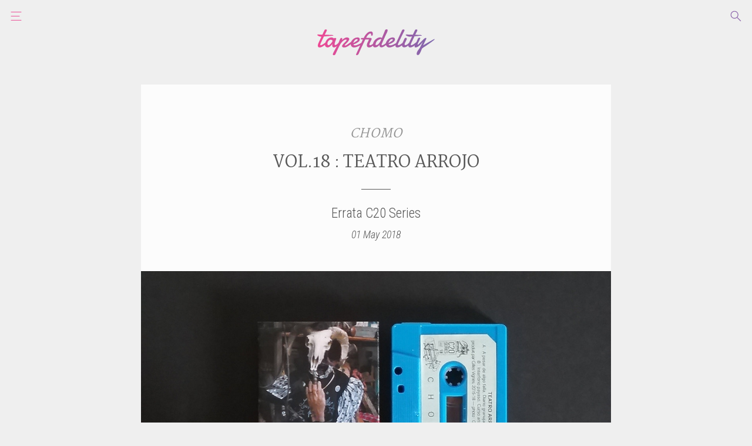

--- FILE ---
content_type: text/html; charset=UTF-8
request_url: https://tapefidelity.com/release/chomo-vol-18-teatro-arrojo
body_size: 3752
content:
<!DOCTYPE html>
<html lang="en">
    <head>

        <meta charset="utf-8">

        <meta http-equiv="X-UA-Compatible" content="IE=edge,chrome=1">
        <meta name="viewport"              content="width=device-width, initial-scale=1">        

        <title>Chomo - Vol​​​.​​​18 : Teatro Arrojo | Tape Fidelity</title>

        <meta name="description"           content="Cassette release of Chomo's Vol​​​.​​​18 : Teatro Arrojo out on 01 May 2018">

        <link rel="manifest" href="https://tapefidelity.com/manifest.json">
        <meta name="mobile-web-app-capable" content="yes">
        <meta name="apple-mobile-web-app-capable" content="yes">
        <meta name="application-name" content="Tape Fidelity">
        <meta name="apple-mobile-web-app-title" content="Tape Fidelity">        

        <meta property="og:site_name"      content="Tape Fidelity">

                <meta property="og:title"          content="Chomo - Vol​​​.​​​18 : Teatro Arrojo">
        
                <meta property="og:description"    content="Cassette release out on 01 May 2018">
        
        <meta property="og:url"            content="https://tapefidelity.com/release/chomo-vol-18-teatro-arrojo">

        <meta property="og:type"           content="website">

                <meta property="og:image"          content="https://tapefidelity.com/pics/artwork/c/chomo-vol-18-teatro-arrojo-2369.jpg">
        <meta property="og:image:width"    content="800">
        <meta property="og:image:height"   content="480">
                <meta property="og:image:type"     content="image/jpeg">

        <meta property="fb:app_id"         content="200623797182780">

        <meta name="twitter:card"          content="summary_large_image">
        <meta name="twitter:creator"       content="@tapefidelity">
        <meta name="twitter:site"          content="@tapefidelity">
                <meta name="twitter:title"         content="Chomo - Vol​​​.​​​18 : Teatro Arrojo">
                        <meta name="twitter:description"   content="Cassette release out on 01 May 2018">
                        <meta name="twitter:image"         content="https://tapefidelity.com/pics/artwork/c/chomo-vol-18-teatro-arrojo-2369.jpg">
                <meta name="twitter:domain"        content="tapefidelity.com">        

        <link rel="icon"                   href="https://tapefidelity.com/img/favicon192.png" type="image/png" sizes="192x192">
        <link rel="apple-touch-icon"       href="https://tapefidelity.com/img/favicon167.png" type="image/png">        

        <link rel="stylesheet"             href="https://tapefidelity.com/css/main.css?v=0.28">

        <link rel="stylesheet"             href="https://tapefidelity.com/css/lightbox.css">

        <link rel="alternate"              href="https://tapefidelity.com/feed" type="application/rss+xml">

        <script type="application/ld+json">
        {
            "@type": "WebSite",
            "url": "https://tapefidelity.com",
            "name":"Tape Fidelity | New & Forthcoming Cassette Releases",
            "potentialAction": {
                "@type": "SearchAction",
                "target": "https://tapefidelity.com/search/{search_term_string}",
                "query-input": "required name=search_term_string"
            },
            "sameAs" : {
                "https://www.facebook.com/tapefidelity",
                "https://twitter.com/tapefidelity",
                "https://www.instagram.com/tapefidelity/"
            },            
            "@context": "http://schema.org"
        }
        </script>        

    </head>
    <body>

         

        <div id="main_nav" class="main-nav">

            <a href="javascript:closeNav()" class="closebtn">&times;</a>

            <div class="content">
                <a href="https://tapefidelity.com/styles">Styles</a>
                <a href="https://tapefidelity.com/labels">Labels</a>

                <ul class="social-buttons">
                    <li><a href="https://www.facebook.com/tapefidelity" rel="nofollow"><svg><use xlink:href="https://tapefidelity.com/img/icons.svg#icon-facebook-w"></use></svg></a></li>
                    <li><a href="https://twitter.com/tapefidelity" rel="nofollow"><svg><use xlink:href="https://tapefidelity.com/img/icons.svg#icon-twitter-w"></use></svg></a></li>
                    <li><a href="https://www.instagram.com/tapefidelity/" rel="nofollow"><svg><use xlink:href="https://tapefidelity.com/img/icons.svg#icon-instagram-w"></use></svg></a></li>
                </ul>                
            </div>

        </div>               

        <header class="main-header">

            <div class="nav-icon menu"><a href="javascript:openNav();"><svg><use xmlns:xlink="http://www.w3.org/1999/xlink" xlink:href="https://tapefidelity.com/img/icons.svg#menu"></use></svg></a></div>

            <a href="/" class="logo">
                <img src="https://tapefidelity.com/img/logo.svg" alt="Tape Fidelity // Cassette releases">
            </a>

            <div class="nav-icon search"><svg><use xmlns:xlink="http://www.w3.org/1999/xlink" xlink:href="https://tapefidelity.com/img/icons.svg#search"></use></svg></div>

        </header>             

        
            <div class="release-wrap">

                        <div class="search-box2">
            <form method="post" action="/search">
                <input type="search" name="s" value="" class="search-field" placeholder="Search for tapes ..." autocomplete="off" minlength="4">
            </form>
        </div>
                <div class="release-inner">

                    
                    <h1 class="title">

                        <span>Chomo</span>

                        Vol​​​.​​​18 : Teatro Arrojo

                    </h1>

                    <div class="divider"></div>

                                            <div class="label"><a href="/label/errata-c20-series">Errata C20 Series</a></div>
                    
                    <div class="release-date" title="Release date">01 May 2018</div>

                    <div class="release-cover">

                        <a href="https://tapefidelity.com/pics/artwork/c/chomo-vol-18-teatro-arrojo-2369-large.jpg" data-lightbox="images"><img src="https://tapefidelity.com/pics/artwork/c/chomo-vol-18-teatro-arrojo-2369.jpg" alt="Chomo - Vol​​​.​​​18 : Teatro Arrojo"></a>

                    </div>

                    

                    

                    <div class="links">
                                                    <a href="http://erratac20series.bandcamp.com/album/vol-18-teatro-arrojo">Bandcamp</a>
                                                         /
                                                                                                        <a href="https://manufactureerrata.bandcamp.com/">manufacture errata</a>
                             /                                                     <a href="https://soundcloud.com/manufacture-errata">soundcloud</a>
                             /                                                     <a href="http://manufacture-errata.weebly.com/editions-musique.html">manufacture-errata.weebly.com</a>
                             /                                                     <a href="https://errataprotocall.bandcamp.com/">errata proto-call</a>
                             /                                                     <a href="https://www.mixcloud.com/Nuevo_Mundo_Radiopictures/">mixcloud.com</a>
                                                                        </div>

                                            <div class="bandcamp-player">
                            <iframe style="border: 0; width: 100%; height: 120px;" src="https://bandcamp.com/EmbeddedPlayer/album=432611072/size=large/bgcol=fcfcfc/linkcol=0687f5/tracklist=false/artwork=small/transparent=true/" seamless><a href="http://erratac20series.bandcamp.com/album/vol-18-teatro-arrojo">Bandcamp</a></iframe>
                        </div>
                    
                    
                                        <div class="tracklist">
                        <span>Tracklist:</span>
                        <ul>
                                                    <li>1. Chomo : Face A 1 : A Pesar De Algo Falla (02:14)</li>
                                                    <li>2. Chomo : Face A 2 : Diario Granuja (02:51)</li>
                                                    <li>3. Chomo : Face A 3 : Orgullo Gandul (02:46)</li>
                                                    <li>4. Chomo : Face A 4 : Ardid Rebote (02:23)</li>
                                                    <li>5. Chomo : Face B 1 : Interfono Payaso (02:21)</li>
                                                    <li>6. Chomo : Face B 2 : Curso Arisco (02:23)</li>
                                                    <li>7. Chomo : Face B 3 : Aunque Algo Falta (05:15)</li>
                                                </ul>
                    </div>
                    
                    
                                        <div class="images">
                                                    <a href="https://tapefidelity.com/pics/artwork/c/chomo-vol-18-teatro-arrojo-2370-large.jpg" data-lightbox="images"><img src="https://tapefidelity.com/pics/artwork/c/chomo-vol-18-teatro-arrojo-2370.jpg" alt="Chomo - Vol​​​.​​​18 : Teatro Arrojo"></a>
                                                    <a href="https://tapefidelity.com/pics/artwork/c/chomo-vol-18-teatro-arrojo-2371-large.jpg" data-lightbox="images"><img src="https://tapefidelity.com/pics/artwork/c/chomo-vol-18-teatro-arrojo-2371.jpg" alt="Chomo - Vol​​​.​​​18 : Teatro Arrojo"></a>
                                                    <a href="https://tapefidelity.com/pics/artwork/c/chomo-vol-18-teatro-arrojo-2372-large.jpg" data-lightbox="images"><img src="https://tapefidelity.com/pics/artwork/c/chomo-vol-18-teatro-arrojo-2372.jpg" alt="Chomo - Vol​​​.​​​18 : Teatro Arrojo"></a>
                                            </div>
                    
                    <div class="share-links">
                        <a href="https://www.facebook.com/dialog/share?app_id=200623797182780&display=popup&href=https://tapefidelity.com/release/chomo-vol-18-teatro-arrojo" class="item-links-button"><svg><use xlink:href="https://tapefidelity.com/img/icons.svg#fbshare"></use></svg><span>Share</span></a>&nbsp;&nbsp;&nbsp;
                        <a href="https://twitter.com/share?text=Chomo - Vol​​​.​​​18 : Teatro Arrojo, released on May 01, 2018&url= https://tapefidelity.com/release/chomo-vol-18-teatro-arrojo&hashtags=tapes, cassette, tapefidelity" class="item-links-button"><svg><use xlink:href="https://tapefidelity.com/img/icons.svg#twshare"></use></svg><span>Tweet</span></a>
                    </div>

                </div>

                <div class="category-subtitle">~ Related Cassettes ~</div>

                <ul class="related-releases">

                    <li>

                        <div class="inner-left">

                            <a href="/release/the-spirit-of-the-beehive-hypnic-jerks">

                                <img src="https://tapefidelity.com/pics/artwork/t/the-spirit-of-the-beehive-hypnic-jerks-1014-tns.jpg" class="release-tn" alt="The Spirit Of The Beehive - Hypnic Jerks">

                            </a>

                            <div class="info-card">

                                <a href="/release/the-spirit-of-the-beehive-hypnic-jerks" class="artist_title">

                                    <div class="artist">The Spirit Of The Beehive</div>

                                    <div class="title">Hypnic Jerks</div>

                                </a>

                                <div class="divider"></div>

                                
                                <div class="release-date" title="Release date">14 September 2018</div>

                                                                    <div class="styles">
                                                                                                                                                                                                                                </div>
                                
                            </div>

                        </div>

                    </li>

                    <li>

                        <div class="inner-right">

                            <a href="/release/isenordal-spectral-embrace">

                                <img src="https://tapefidelity.com/pics/artwork/i/isenordal-spectral-embrace-1909-tns.jpg" class="release-tn" alt="Isenordal - Spectral Embrace">

                            </a>

                            <div class="info-card">

                                <a href="/release/isenordal-spectral-embrace" class="artist_title">

                                    <div class="artist">Isenordal</div>

                                    <div class="title">Spectral Embrace</div>

                                </a>

                                <div class="divider"></div>

                                
                                <div class="release-date" title="Release date">01 June 2018</div>

                                                                    <div class="styles">
                                                                                                                                                                                                                                                                                                                                                                                                                                                                                                                                                                                                                            </div>
                                
                            </div>

                        </div>

                    </li>

                </ul>

                <div class="subscribe2" id="subscribe">

                    <div class="title">~ Newsletter ~</div>

                    <span>Join our mailing list to receive news and updates about new and forthcoming releases on tape.</span>

                    <form action="/newsletter" method="post">
                        <input type="hidden" name="email">
                        <input type="email" class="subscribe-email" name="name" required="" placeholder="Enter your email address"><input type="submit" class="subscribe-submit" value="SUBMIT">
                    </form>

                    
                </div>

            </div>

          

        <footer class="main-footer">

            <ul class="social-buttons">
                <li><a href="https://www.facebook.com/tapefidelity" rel="nofollow"><svg><use xlink:href="https://tapefidelity.com/img/icons.svg#icon-facebook"></use></svg></a></li>
                <li><a href="https://twitter.com/tapefidelity" rel="nofollow"><svg><use xlink:href="https://tapefidelity.com/img/icons.svg#icon-twitter"></use></svg></a></li>
                <li><a href="https://www.instagram.com/tapefidelity/" rel="nofollow"><svg><use xlink:href="https://tapefidelity.com/img/icons.svg#icon-instagram"></use></svg></a></li>
            </ul>                

            <nav class="footer-menu clearfix">
                <ul>
                    <li><a href="https://tapefidelity.com/">Home</a></li>
                    <li><a href="https://tapefidelity.com/styles">Styles</a></li>
                    <li><a href="https://tapefidelity.com/labels">Labels</a></li>
                    <li><a href="https://tapefidelity.com/contact">Contact</a></li>
                    <li><a href="https://tapefidelity.com/privacy-policy">Privacy Policy</a></li>
                </ul>
            </nav>

        </footer>         

        <script type="text/javascript" src="https://tapefidelity.com/js/jquery-3.2.1.min.js"></script> 

        <script type="text/javascript" src="https://tapefidelity.com/js/imagesloaded.pkgd.min.js"></script>

        <script type="text/javascript" src="https://tapefidelity.com/js/masonry.pkgd.min.js"></script> 

        <script type="text/javascript" src="https://tapefidelity.com/js/lightbox.js"></script> 

        <script type="text/javascript" src="https://tapefidelity.com/js/slick.js"></script>

        <script type="text/javascript">

        $(document).ready(function () {

            $(".search").click(function() {
                $(".search-box").slideToggle(300);
                $(".search-box2").slideToggle(300);
                $(".search-field").focus();                
                return false;
            });            
            
            var $grid = $('.release-grid').masonry({
                itemSelector: '.release-grid-item',
                percentPosition: true
            });
            
            $grid.imagesLoaded().progress( function() {
                $grid.masonry('layout');
            });

            lightbox.option({
                'resizeDuration': 200,
                'wrapAround': true
            });                        

        });

        function openNav() {
            document.getElementById("main_nav").style.width = "100%";
        }

        function closeNav() {
            document.getElementById("main_nav").style.width = "0%";
        }             

        </script>

        <!-- Global site tag (gtag.js) - Google Analytics -->
<script async src="https://www.googletagmanager.com/gtag/js?id=UA-55438056-15"></script>
<script>
  window.dataLayer = window.dataLayer || [];
  function gtag(){dataLayer.push(arguments);}
  gtag('js', new Date());

  gtag('config', 'UA-55438056-15');
</script>                      

    <script defer src="https://static.cloudflareinsights.com/beacon.min.js/vcd15cbe7772f49c399c6a5babf22c1241717689176015" integrity="sha512-ZpsOmlRQV6y907TI0dKBHq9Md29nnaEIPlkf84rnaERnq6zvWvPUqr2ft8M1aS28oN72PdrCzSjY4U6VaAw1EQ==" data-cf-beacon='{"version":"2024.11.0","token":"fbfc79a746db44ddbade7085dc78bfce","r":1,"server_timing":{"name":{"cfCacheStatus":true,"cfEdge":true,"cfExtPri":true,"cfL4":true,"cfOrigin":true,"cfSpeedBrain":true},"location_startswith":null}}' crossorigin="anonymous"></script>
</body>

    <script>
     if ('serviceWorker' in navigator) {
        console.log("Will the service worker register?");
        navigator.serviceWorker.register('https://tapefidelity.com/service-worker.js')
          .then(function(reg){
            console.log("Yes, it did.");
         }).catch(function(err) {
            console.log("No it didn't. This happened:", err)
        });
     }
    </script>    
</html>

--- FILE ---
content_type: text/css
request_url: https://tapefidelity.com/css/main.css?v=0.28
body_size: 3614
content:
@import url("https://fonts.googleapis.com/css?family=Lato:300,400,700");
@import url("https://fonts.googleapis.com/css?family=Roboto:300,400,500,700");
@import url("https://fonts.googleapis.com/css?family=Itim");
@import url("https://fonts.googleapis.com/css?family=Crimson+Text:400,400i,600,600i,700");
@import url("https://fonts.googleapis.com/css?family=Roboto+Condensed:300,300i,400,400i");
@import url("https://fonts.googleapis.com/css?family=Martel:300,400,700");
@import url("https://fonts.googleapis.com/css?family=Montserrat");
header.main-header:after, ul.release-grid:after, .logo:after, ul.related-releases:after { content: ""; display: table; clear: both; }

body { margin: 0; padding: 0; line-height: 1.4; text-rendering: optimizeLegibility; }

h1, h2, h3, h4, h5 { margin: 0; font-weight: normal; }

ul, li { margin: 0; padding: 0; }

ul { list-style: none; }

a { text-decoration: none; }

body { font-family: "Lato", sans-serif; font-size: 14px; color: #000000; background: #efefef; }

.grid-wrap { max-width: 420px; margin: 0 auto; padding: 0; }
@media only screen and (min-width: 650px) { .grid-wrap { max-width: 860px; padding: 0 10px; } }
@media only screen and (min-width: 1260px) { .grid-wrap { max-width: 1260px; } }

.release-wrap { max-width: 800px; margin: 0 auto; padding: 0; }
@media only screen and (min-width: 650px) { .release-wrap { padding: 0 10px; } }

header.main-header { padding: 30px 0 18px 0; background: #efefef; margin: 0; }
@media only screen and (min-width: 400px) { header.main-header { padding: 50px 0 38px 0; } }

.category-title, .category-subtitle { color: #949494; font-size: 15px; font-family: 'Crimson Text', serif; font-family: 'Martel', serif; line-height: 28px; letter-spacing: 2px; text-align: center; text-transform: uppercase; margin: 20px 0 30px 0; padding: 0 20px; }
@media only screen and (min-width: 400px) { .category-title, .category-subtitle { margin: 0 0 38px 0; } }
@media only screen and (min-width: 650px) { .category-title, .category-subtitle { font-size: 18px; } }
.category-title span, .category-subtitle span { display: block; color: #8567ac; background: -webkit-linear-gradient(top, #ec4996, #7e68ae); background: linear-gradient(top, #ec4996, #7e68ae); -webkit-background-clip: text; -webkit-text-fill-color: transparent; }

.category-subtitle { margin: 50px 0 50px 0; }

.notification { margin: 0 0 50px 0; text-align: center; color: #585858; font-weight: 400; font-size: 24px; font-family: 'Crimson Text', serif; font-family: 'Martel', serif; text-transform: uppercase; }

ul.release-grid { margin: 0 0 38px 0; }
ul.release-grid li { display: block; }
@media only screen and (min-width: 650px) { ul.release-grid li { width: 50%; float: left; } }
@media only screen and (min-width: 1260px) { ul.release-grid li { width: 33.333%; float: left; } }
ul.release-grid li .inner { padding: 24px; margin: 12px; display: block; background: #fcfcfc; border-bottom: 1px solid #e9e9e9; transition: all .5s ease; }
ul.release-grid li .inner:hover { background: #fdfdfd; }
ul.release-grid li .inner:hover a.artist_title .artist { color: #8567ac; }
ul.release-grid li .inner:hover a.artist_title .title { color: #8567ac; }
ul.release-grid li .inner.style1 { background: #fcfcfc; }
ul.release-grid li .inner img { width: 100%; display: block; margin: 0; transition: all .5s ease; filter: contrast(96%); }
ul.release-grid li .inner img:hover { filter: contrast(100%); }
ul.release-grid li .inner .info-card { margin: 20px 0 0 0; text-align: center; }
ul.release-grid li .inner .info-card .artist { margin: 0 0 5px 0; color: #949494; font-size: 15px; font-style: italic; font-weight: 400; font-family: 'Crimson Text', serif; font-family: 'Martel', serif; text-transform: uppercase; letter-spacing: 1px; transition: all .5s ease; }
ul.release-grid li .inner .info-card .title { color: #585858; font-size: 21px; font-family: 'Crimson Text', serif; font-family: 'Martel', serif; text-transform: uppercase; transition: all .5s ease; }
ul.release-grid li .inner .info-card .divider { background: #585858; width: 50px; height: 1px; margin: 20px auto; }
ul.release-grid li .inner .info-card .release-date { color: #585858; font-size: 13px; font-style: italic; font-weight: 300; font-family: 'Lato', sans-serif; font-family: 'Roboto Condensed', sans-serif; }
ul.release-grid li .inner .info-card .label { margin: 0 0 5px 0; font-size: 15px; font-weight: 300; font-family: 'Lato', sans-serif; font-family: 'Roboto Condensed', sans-serif; }
ul.release-grid li .inner .info-card .label a { color: #585858; }
ul.release-grid li .inner .info-card .label a:hover { color: #8567ac; }
ul.release-grid li .inner .info-card .styles { margin: 10px 0 0 0; }
ul.release-grid li .inner .info-card .styles a { display: inline-block; margin: 10px 5px 0 5px; padding: 0 7px; color: #8d8d8d; font-size: 10px; font-weight: 300; font-family: 'Roboto', sans-serif; line-height: 21px; letter-spacing: 1px; text-transform: lowercase; transition: all .5s ease; border: 1px solid #d1d1d1; border-radius: 12px; }
ul.release-grid li .inner .info-card .styles a:hover { border-color: #a78ccc; color: #8567ac; }
ul.release-grid li .inner .info-card .extra-links { margin: 20px 0 0 0; padding: 20px 0 0 0; border-top: 1px solid #e5e5e5; font-size: 12px; font-weight: 300; font-family: 'Lato', sans-serif; }
ul.release-grid li .inner .info-card .extra-links a { margin: 0 8px; color: #8a8a8a; }
ul.release-grid li .inner .info-card .extra-links a:hover { color: #8567ac; }

footer.main-footer { padding: 25px 0 15px 0; margin: 0 0 0 0; border-top: 1px solid #e5e5e5; }
footer.main-footer p { text-align: center; color: #8a8a8a; font-family: 'Roboto', sans-serif; font-size: 11px; }

nav.footer-menu ul { margin: 0 0 25px 0; padding: 0; text-align: center; list-style: none; list-style-image: none; }
nav.footer-menu ul li { display: inline-block; margin: 0 10px 20px; }
nav.footer-menu ul li a { display: block; color: #8a8a8a; font-family: 'Lato', sans-serif; font-size: 12px; transition: all .5s ease; text-transform: uppercase; }
nav.footer-menu ul li a:hover { color: #8567ac; }

.main-nav { height: 100%; width: 0; position: fixed; z-index: 1; left: 0; top: 0; background-color: #8c64aa; overflow-x: hidden; transition: 0.5s; }
.main-nav .closebtn { position: absolute; top: 0; right: 0; width: 60px; height: 60px; font-size: 50px; text-align: center; line-height: 60px; color: #ffffff; }
.main-nav .closebtn:hover { color: #f1f1f1; }
.main-nav .content { position: relative; top: 25%; width: 100%; text-align: center; }
.main-nav .content a { display: block; padding: 10px 0; color: #ffffff; font-size: 18px; font-family: 'Martel', serif; text-transform: uppercase; letter-spacing: 2px; transition: all .5s ease; }
.main-nav .content a:hover { color: #f1f1f1; }

.release-inner { margin: 12px 0 0 0; padding: 50px 0 50px 0; background: #fcfcfc; text-align: center; }
@media only screen and (min-width: 650px) { .release-inner { margin: 12px 0 50px 0; } }
.release-inner h1.title { max-width: 600px; padding: 0 20px; margin: 0 auto; color: #585858; font-weight: 400; font-size: 28px; font-family: 'Crimson Text', serif; font-family: 'Martel', serif; text-transform: uppercase; }
.release-inner h1.title span { margin: 20px 0 15px 0; display: block; color: #949494; font-size: 21px; font-style: italic; letter-spacing: 1px; }
.release-inner .divider { background: #585858; width: 50px; height: 1px; margin: 25px auto; }
.release-inner .release-date { color: #585858; font-size: 18px; font-style: italic; font-weight: 300; font-family: 'Lato', sans-serif; font-family: 'Roboto Condensed', sans-serif; margin: 0 0 50px 0; }
.release-inner .label { margin: 0 0 7px 0; color: #585858; font-size: 23px; font-weight: 300; font-family: 'Lato', sans-serif; font-family: 'Roboto Condensed', sans-serif; }
.release-inner .label a { color: #585858; transition: all .5s ease; }
.release-inner .label a:hover { color: #8567ac; }
.release-inner .release-cover { margin: 0 0 43px 0; }
.release-inner .release-cover img { width: 100%; }
.release-inner .styles { max-width: 600px; margin: 0 auto 45px auto; padding: 0 20px; }
.release-inner .styles a { display: inline-block; margin: 7px 5px; padding: 0 10px; color: #747474; font-size: 12px; font-weight: 400; font-family: 'Roboto', sans-serif; font-style: italic; line-height: 28px; letter-spacing: 1px; text-transform: lowercase; transition: all .5s ease; border: 1px solid #bababa; border-radius: 14px; }
.release-inner .styles a:hover { border-color: #a78ccc; color: #8567ac; background: #ffffff; }
.release-inner .links { max-width: 600px; margin: 0 auto 40px auto; padding: 0 20px; color: #bbbbbb; }
.release-inner .links a { display: inline-block; margin: 0 10px 10px 10px; color: #747474; font-size: 15px; font-weight: 400; font-family: 'Roboto', sans-serif; text-decoration: underline; text-transform: uppercase; transition: all .5s ease; }
.release-inner .links a:hover { color: #8567ac; }
.release-inner .description { color: #747474; font-size: 14px; font-weight: 400; font-family: 'Roboto', sans-serif; text-align: left; line-height: 1.8; max-width: 600px; margin: 0 auto 43px auto; padding: 0 20px; }
.release-inner .description-centered { text-align: center; }
.release-inner .bandcamp-player { max-width: 600px; margin: 0 auto 50px auto; padding: 0 20px; }
.release-inner .tracklist { max-width: 600px; margin: 0 auto 50px auto; padding: 0 20px; color: #747474; font-size: 12px; font-weight: 400; font-family: 'Roboto', sans-serif; }
.release-inner .tracklist span { color: #747474; font-size: 15px; font-style: italic; font-weight: 400; font-family: 'Lato', sans-serif; font-family: 'Roboto Condensed', sans-serif; margin: 0 0 10px 0; display: block; }
.release-inner .tracklist ul li { margin: 0 0 5px 0; }
.release-inner .youtube { margin: 0 0 20px 0; position: relative; padding-bottom: 56.25%; }
.release-inner .images { margin: 0 0 50px 0; }
.release-inner .images img { width: 100%; display: block; margin: 0 0 20px 0; }

.page-wrap { max-width: 800px; margin: 0 auto; padding: 0; }
@media only screen and (min-width: 650px) { .page-wrap { padding: 0 10px; } }
.page-wrap .page-inner { margin: 12px 0 0 0; padding: 50px 0 50px 0; background: #fcfcfc; text-align: center; }
@media only screen and (min-width: 650px) { .page-wrap .page-inner { margin: 12px 0 50px 0; } }
.page-wrap .page-inner h1.title { max-width: 600px; padding: 0 20px; margin: 0 auto; color: #585858; font-weight: 400; font-size: 28px; font-family: 'Crimson Text', serif; font-family: 'Martel', serif; text-transform: uppercase; }
.page-wrap .page-inner h1.title span { margin: 20px 0 15px 0; display: block; color: #949494; font-size: 21px; font-style: italic; letter-spacing: 1px; }
.page-wrap .page-inner .divider { background: #585858; width: 50px; height: 1px; margin: 25px auto; }
.page-wrap .page-inner .description { color: #747474; font-size: 14px; font-weight: 400; font-family: 'Roboto', sans-serif; text-align: center; line-height: 1.8; max-width: 600px; margin: 0 auto 0 auto; padding: 0 20px; }
.page-wrap .page-inner p { color: #747474; font-size: 14px; font-weight: 400; font-family: 'Roboto', sans-serif; text-align: left; line-height: 1.8; max-width: 600px; margin: 0 auto 20px auto; padding: 0 20px; }
.page-wrap .page-inner p a { color: #747474; }

.logo { display: block; width: 160px; margin: 0 auto; }
@media only screen and (min-width: 400px) { .logo { width: 200px; } }
.logo img { display: block; width: 160px; }
@media only screen and (min-width: 400px) { .logo img { width: 200px; } }

.nav-icon { display: block; width: 45px; height: 45px; position: absolute; top: 24px; cursor: pointer; }
@media only screen and (min-width: 400px) { .nav-icon { top: 0; margin: 5px; } }
.nav-icon svg { width: 45px; height: 45px; }

.menu { left: 20px; }
@media only screen and (min-width: 400px) { .menu { left: 0; } }

.search { right: 20px; }
@media only screen and (min-width: 400px) { .search { right: 0; } }

.search-box { display: none; background: #fcfcfc; border-bottom: 1px solid #e9e9e9; padding: 10px 0; margin: 12px 12px; }
.search-box input { background: #fcfcfc; display: block; margin: 0 auto; border: 0; width: 100%; max-width: 300px; text-align: center; line-height: 40px; font-weight: 300; color: #615b56; font-size: 14px; font-family: 'Martel', serif; text-transform: uppercase; outline: none; letter-spacing: 1px; }

.search-box input::-webkit-input-placeholder { /* Chrome */ color: #c6c6c6; }

.search-box input:-ms-input-placeholder { /* IE 10+ */ color: #c6c6c6; }

.search-box input::-moz-placeholder { /* Firefox 19+ */ color: #c6c6c6; opacity: 1; }

.search-box input:-moz-placeholder { /* Firefox 4 - 18 */ color: #c6c6c6; opacity: 1; }

.search-box2 { display: none; background: #fcfcfc; border-bottom: 1px solid #e9e9e9; padding: 10px 0; margin: 12px 0; }
.search-box2 input { background: #fcfcfc; display: block; margin: 0 auto; border: 0; width: 100%; max-width: 300px; text-align: center; line-height: 40px; font-weight: 300; color: #615b56; font-size: 14px; font-family: 'Martel', serif; text-transform: uppercase; outline: none; letter-spacing: 1px; }

.search-box2 input::-webkit-input-placeholder { /* Chrome */ color: #c6c6c6; }

.search-box2 input:-ms-input-placeholder { /* IE 10+ */ color: #c6c6c6; }

.search-box2 input::-moz-placeholder { /* Firefox 19+ */ color: #c6c6c6; opacity: 1; }

.search-box2 input:-moz-placeholder { /* Firefox 4 - 18 */ color: #c6c6c6; opacity: 1; }

ul.social-buttons { padding: 0 0; margin: 20px 20px 30px 20px; text-align: center; }
ul.social-buttons li { display: inline-block; vertical-align: top; }
ul.social-buttons svg { display: block; width: 36px; height: 36px; margin: 0 8px; }

ul.social-buttons-contact { padding: 0 0; margin: 20px 0; text-align: left; }
ul.social-buttons-contact li { display: inline-block; vertical-align: top; }
ul.social-buttons-contact svg { display: block; width: 30px; height: 30px; margin: 0 10px 0 0; }

.share-links { margin: 0 0 0 0; text-align: center; }

a.item-links-button { cursor: pointer; display: inline-block; background: #ffffff; border-radius: 2px; -moz-transition: all 0.3s ease-out; -webkit-transition: all 0.3s ease-out; transition: all 0.3s ease-out; margin: 0 0 0 0; border: 1px solid #ececec; border-radius: 20px; }
a.item-links-button:hover { border: 1px solid #e4e4e4; }
a.item-links-button span { font-size: 11px; margin: 0 18px; color: inherit; letter-spacing: 1px; color: #7a7a7a; }
a.item-links-button svg { fill: #7a7a7a; width: 20px; height: 20px; display: inline-block; vertical-align: middle; padding: 5px; background: #ededed; border-top-left-radius: 20px; border-bottom-left-radius: 20px; }

ul.pagination { margin: 0 0 50px 0; padding: 0; text-align: center; list-style: none; list-style-image: none; }
ul.pagination li { display: inline-block; margin: 5px 1px; color: #8a8a8a; }
ul.pagination li a { display: block; color: #8a8a8a; font-family: 'Lato', sans-serif; font-family: 'Crimson Text', serif; font-size: 17px; transition: all .5s ease; text-transform: uppercase; padding: 5px 13px; }
ul.pagination li a:hover { color: #8567ac; background-color: #fcfcfc; }
ul.pagination li.active { background-color: #fcfcfc; }
ul.pagination li.disabled { padding: 5px 13px; }

ul.related-releases { margin: 0 0 30px 0; }
@media only screen and (min-width: 450px) { ul.related-releases { display: flex; margin: 0 0 50px 0; } }
ul.related-releases li { background: #fcfcfc; border-bottom: 1px solid #e9e9e9; margin: 0 12px 20px 12px; }
@media only screen and (min-width: 450px) { ul.related-releases li { width: 50%; }
  ul.related-releases li:nth-child(odd) { margin: 0 1% 0 2%; }
  ul.related-releases li:nth-child(even) { margin: 0 2% 0 1%; } }
@media only screen and (min-width: 650px) { ul.related-releases li:nth-child(odd) { margin: 0 2% 0 0; }
  ul.related-releases li:nth-child(even) { margin: 0 0 0 2%; } }
ul.related-releases .inner-left, ul.related-releases .inner-right { display: flex; display: block; padding: 24px; transition: all .5s ease; }
ul.related-releases .inner-left:hover, ul.related-releases .inner-right:hover { background: #fdfdfd; }
ul.related-releases .inner-left:hover a.artist_title .artist, ul.related-releases .inner-right:hover a.artist_title .artist { color: #8567ac; }
ul.related-releases .inner-left:hover a.artist_title .title, ul.related-releases .inner-right:hover a.artist_title .title { color: #8567ac; }
ul.related-releases .inner-left img, ul.related-releases .inner-right img { width: 100%; display: block; margin: 0; transition: all .5s ease; filter: contrast(96%); }
ul.related-releases .inner-left img:hover, ul.related-releases .inner-right img:hover { filter: contrast(100%); }
ul.related-releases .inner-left .info-card, ul.related-releases .inner-right .info-card { margin: 20px 0 0 0; text-align: center; }
ul.related-releases .inner-left .info-card .artist, ul.related-releases .inner-right .info-card .artist { margin: 0 0 5px 0; color: #949494; font-size: 15px; font-style: italic; font-weight: 400; font-family: 'Crimson Text', serif; font-family: 'Martel', serif; text-transform: uppercase; letter-spacing: 1px; transition: all .5s ease; }
ul.related-releases .inner-left .info-card .title, ul.related-releases .inner-right .info-card .title { color: #585858; font-size: 21px; font-family: 'Crimson Text', serif; font-family: 'Martel', serif; text-transform: uppercase; transition: all .5s ease; }
ul.related-releases .inner-left .info-card .divider, ul.related-releases .inner-right .info-card .divider { background: #585858; width: 50px; height: 1px; margin: 20px auto; }
ul.related-releases .inner-left .info-card .release-date, ul.related-releases .inner-right .info-card .release-date { color: #585858; font-size: 13px; font-style: italic; font-weight: 300; font-family: 'Lato', sans-serif; font-family: 'Roboto Condensed', sans-serif; }
ul.related-releases .inner-left .info-card .label, ul.related-releases .inner-right .info-card .label { margin: 0 0 5px 0; font-size: 15px; font-weight: 300; font-family: 'Lato', sans-serif; font-family: 'Roboto Condensed', sans-serif; }
ul.related-releases .inner-left .info-card .label a, ul.related-releases .inner-right .info-card .label a { color: #585858; }
ul.related-releases .inner-left .info-card .label a:hover, ul.related-releases .inner-right .info-card .label a:hover { color: #8567ac; }
ul.related-releases .inner-left .info-card .styles, ul.related-releases .inner-right .info-card .styles { margin: 10px 0 0 0; }
ul.related-releases .inner-left .info-card .styles a, ul.related-releases .inner-right .info-card .styles a { display: inline-block; margin: 10px 5px 0 5px; padding: 0 7px; color: #8d8d8d; font-size: 10px; font-weight: 300; font-family: 'Roboto', sans-serif; line-height: 21px; letter-spacing: 1px; text-transform: lowercase; transition: all .5s ease; border: 1px solid #d1d1d1; border-radius: 12px; }
ul.related-releases .inner-left .info-card .styles a:hover, ul.related-releases .inner-right .info-card .styles a:hover { border-color: #a78ccc; color: #8567ac; }

.subscribe { text-align: center; }
.subscribe .title { margin: 0 0 12px 0; color: #585858; font-size: 18px; font-family: 'Martel', serif; letter-spacing: 1px; text-transform: uppercase; }
.subscribe span { display: block; margin: 0 0 20px 0; color: #747474; font-size: 13px; font-weight: 400; font-family: 'Roboto', sans-serif; line-height: 1.5; }
.subscribe form { margin: 15px auto 0 auto; max-width: 500px; }
.subscribe form input { margin: 0; padding: 0; display: inline-block; outline: none; }
.subscribe .subscribe-success { text-align: center; color: #3db048; font-family: 'Roboto', sans-serif; font-size: 11px; font-style: italic; line-height: 1.7; margin: 20px 0 0 0; }

.subscribe2 { text-align: center; margin: 0 0 50px 0; padding: 0 20px; }
.subscribe2 .title { color: #949494; font-size: 15px; font-family: 'Martel', serif; letter-spacing: 2px; text-align: center; text-transform: uppercase; margin: 0 0 15px 0; }
@media only screen and (min-width: 650px) { .subscribe2 .title { font-size: 18px; } }
.subscribe2 span { display: block; margin: 0 0 20px 0; color: #747474; font-size: 13px; font-weight: 400; font-family: 'Roboto', sans-serif; line-height: 1.5; }
.subscribe2 form { margin: 15px auto 0 auto; max-width: 500px; }
.subscribe2 form input { margin: 0; padding: 0; display: inline-block; outline: none; }
.subscribe2 .subscribe-success { text-align: center; color: #3db048; font-family: 'Roboto', sans-serif; font-size: 11px; font-style: italic; line-height: 1.7; margin: 20px 0 0 0; }

.subscribe-email { width: 75%; height: 35px; color: #212121; border: 1px solid #eeeeee; border-right: 0; text-align: left; text-indent: 10px; font-family: 'Roboto', sans-serif; font-weight: 400; font-size: 11px; }

.subscribe-submit { width: 24%; height: 37px; background: #8d64aa; border: 0; border-left: 0; color: #ffffff; cursor: pointer; font-family: 'Roboto', sans-serif; font-weight: 300; font-size: 11px; text-align: center; letter-spacing: 1px; text-transform: uppercase; -moz-transition: all 0.3s ease-out; -webkit-transition: all 0.3s ease-out; transition: all 0.3s ease-out; }

.subscribe-submit:hover { background: #ed4a94; }

.browse-list { max-width: 600px; margin: 50px auto 0 auto; padding: 0 20px; -webkit-column-count: 2; -moz-column-count: 2; column-count: 2; line-height: 1.4; text-align: left; }
@media only screen and (min-width: 400px) { .browse-list { padding: 0 50px; } }
@media only screen and (min-width: 650px) { .browse-list { padding: 0 50px; -webkit-column-count: 3; -moz-column-count: 3; column-count: 3; } }
.browse-list span { display: block; margin: 0 0 6px 0; font-size: 18px; color: #585858; text-transform: uppercase; }
.browse-list ul { margin: 0; padding: 0; list-style: none; }
.browse-list ul li { margin: 0 0 5px; padding: 0; }
.browse-list ul li:last-child { margin-bottom: 20px; }
.browse-list ul li a { color: #747474; }
.browse-list ul li a:hover { color: #8567ac; }

.slider { width: 100%; max-width: 1236px; margin: 12px auto 60px auto; background: #fcfcfc; }
.slider img { width: 100%; }

.ad-release-page { margin: 0 12px 50px 12px; }
@media only screen and (min-width: 500px) { .ad-release-page { display: none; } }

nav.admin-menu { border-bottom: 1px solid #e5e5e5; background-color: #fcfcfc; padding: 0 50px; }
nav.admin-menu ul li { display: inline-block; margin: 0 10px; line-height: 50px; }
nav.admin-menu ul li a { display: block; color: #8a8a8a; font-family: 'Lato', sans-serif; font-size: 12px; transition: all .5s ease; }

.admin-title { color: #949494; font-size: 15px; font-family: 'Crimson Text', serif; font-family: 'Martel', serif; line-height: 28px; letter-spacing: 2px; text-align: center; text-transform: uppercase; margin: 0 0 38px 0; padding: 0 20px; }
@media only screen and (min-width: 650px) { .admin-title { font-size: 18px; } }
.admin-title span { display: block; color: #8567ac; background: -webkit-linear-gradient(top, #ec4996, #7e68ae); background: linear-gradient(top, #ec4996, #7e68ae); -webkit-background-clip: text; -webkit-text-fill-color: transparent; }

.admin-wrap { max-width: 800px; margin: 0 auto; padding: 0; }
@media only screen and (min-width: 650px) { .admin-wrap { padding: 0 10px; } }
.admin-wrap .admin-inner { margin: 0 0 50px 0; padding: 50px 50px 30px 50px; background: #fcfcfc; color: #747474; font-size: 12px; font-weight: 400; font-family: 'Roboto', sans-serif; }
.admin-wrap .admin-inner a { color: #747474; }
.admin-wrap .admin-inner .alert { padding: 8px 10px; margin: 0 0 20px 0; }
.admin-wrap .admin-inner .alert-info { color: #3c763d; background-color: #dff0d8; }
.admin-wrap .admin-inner .alert-danger { color: #a94442; background-color: #f2dede; }
.admin-wrap .admin-inner .subtitle { margin: 20px 0 10px 0; font-size: 18px; font-style: italic; }
.admin-wrap .admin-inner .subtitle1 { margin: 0 0 20px 0; font-size: 18px; font-style: italic; }
.admin-wrap .admin-inner .subtitle1 a { color: #222222; }
.admin-wrap .admin-inner .textbox { width: 96%; width: calc(100% - 22px); margin: 0 0 20px 0; padding: 15px; border: 1px solid #f7f7f7; border-radius: 3px; background: #ffffff; color: #747474; font-size: 13px; font-weight: 400; font-family: 'Roboto', sans-serif; }
.admin-wrap .admin-inner .textbox span { display: block; font-weight: 500; }
.admin-wrap .admin-inner ul.images { margin: 0 0 20px 0; }
.admin-wrap .admin-inner ul.images li { width: 180px; display: inline-block; margin: 0 5px 20px 0; text-align: center; }
.admin-wrap .admin-inner ul.images li img { width: 100%; }
.admin-wrap .admin-inner hr { border: 0; height: 1px; background: #d6d6d6; margin: 30px 0 50px 0; }

.cms-form { font-size: 15px; margin: 0 0 0 0; padding: 0; }

.cms-form img { margin: 0 0 5px 0; border: 1px solid #e8e8e8; width: 100%; max-width: 250px; }

.cms-form .editpics { width: 150px; display: inline-block; margin: 0 0 20px 0; text-align: center; }

.cms-form .editpics img { width: 100%; margin-bottom: 8px; }

.cms-form .editpics a { color: #212121; }

.cms-form label { display: block; margin: 0 0 3px 0; padding: 0; font-size: 13px; }

.cms-form input[type=text], .cms-form input[type=date], .cms-form input[type=datetime], .cms-form input[type=file], .cms-form input[type=time], .cms-form input[type=url], .cms-form input[type=email], .cms-form input[type=password], .cms-form textarea, .cms-form select { width: 96%; width: calc(100% - 22px); margin: 0 0 20px 0; padding: 8px 10px; border: 1px solid #d3dbe2; border-radius: 3px; outline: none; background: #fff; color: #222222; font-size: 13px; font-weight: 400; font-family: 'Roboto', sans-serif; }

.cms-form textarea { height: 120px; }

.cms-form select { width: 100%; }

.cms-form input[type=submit] { margin: 0 0 20px 0; padding: 10px 15px; color: #fff; border: none; border-radius: 3px; background: #479ccf; transition: background .3s ease-in-out; cursor: pointer; }

.cms-form input[type=submit]:hover { background: #4293c2; }

.log-table { font-size: 11px; display: none; width: 100%; margin: 0px 0 100px 0; border-collapse: collapse; }
.log-table th { padding: 0 0 10px 0; text-align: left; vertical-align: bottom; }
.log-table td { padding: 2px 0; display: block; }
@media only screen and (min-width: 700px) { .log-table td { border-bottom: 1px solid #e5e5e5; display: table-cell; padding: 5px 0; } }
.log-table td a { color: #d7573c; text-decoration: none; }
.log-table tr { border-bottom: 1px solid #e5e5e5; }

/*# sourceMappingURL=main.css.map */


--- FILE ---
content_type: image/svg+xml
request_url: https://tapefidelity.com/img/logo.svg
body_size: 8645
content:
<?xml version="1.0" encoding="utf-8"?>
<!-- Generator: Adobe Illustrator 16.0.0, SVG Export Plug-In . SVG Version: 6.00 Build 0)  -->
<!DOCTYPE svg PUBLIC "-//W3C//DTD SVG 1.1//EN" "http://www.w3.org/Graphics/SVG/1.1/DTD/svg11.dtd">
<svg version="1.1" id="Layer_1" xmlns="http://www.w3.org/2000/svg" xmlns:xlink="http://www.w3.org/1999/xlink" x="0px" y="0px"
	 width="350px" height="76.911px" viewBox="0 0 350 76.911" enable-background="new 0 0 350 76.911" xml:space="preserve">
<linearGradient id="SVGID_1_" gradientUnits="userSpaceOnUse" x1="0" y1="38.4556" x2="349.9995" y2="38.4556">
	<stop  offset="0" style="stop-color:#EE4994"/>
	<stop  offset="1" style="stop-color:#7D68AE"/>
</linearGradient>
<path fill="url(#SVGID_1_)" d="M307.068,68.828c0.318-0.694,0.727-1.601,1.221-2.722c0.488-1.107,1.023-2.377,1.639-3.881
	c0.58-1.413,1.176-2.92,1.822-4.604l0.061-0.09c0.82-0.769,1.602-1.453,2.316-2.035c0.705-0.572,1.438-1.122,2.18-1.633
	c0.732-0.508,1.527-1.01,2.359-1.493c1.486-0.863,30.404-20.196,31.316-22.781c0.037-0.109,0.01-0.17-0.02-0.209
	c-0.17-0.241-0.9-0.364-1.471-0.239c-0.049,0.01-0.525,0.119-1.861,0.668c-1.096,0.447-26.102,14.727-30.404,17.362l-0.691,0.422
	l9.328-19.444c0.115-0.28,0.176-0.599,0.176-0.938c0-0.41-0.109-0.808-0.326-1.183c-0.199-0.338-0.523-0.502-0.998-0.502
	c-0.311,0-0.619,0.013-0.922,0.039c-0.281,0.024-0.604,0.106-0.953,0.244c-0.361,0.143-0.803,0.366-1.311,0.664
	c-0.512,0.304-1.143,0.749-1.877,1.326l-16.531,16.252c-0.406,0.382-0.848,0.729-1.318,1.032c-0.498,0.323-0.908,0.479-1.252,0.479
	c-0.217,0-0.721-0.082-0.721-0.84c0-0.496,0.193-1.132,0.584-1.947l7.336-15.269c0.09-0.203,0.135-0.453,0.135-0.738
	c0-0.562-0.246-1.001-0.754-1.344c-1.055-0.71-2.693-0.771-4.342,0.131c-0.809,0.443-1.479,1.171-1.986,2.163
	c-0.799,2.01-1.486,3.683-2.098,5.095c-0.625,1.452-1.205,2.749-1.727,3.855c-0.225,0.479-0.439,0.926-0.648,1.362l-0.063,0.081
	c-0.379,0.312-0.771,0.63-1.188,0.965c-0.936,0.752-1.943,1.523-2.994,2.291c-1.045,0.764-2.107,1.507-3.152,2.21
	c-1.059,0.709-2.088,1.347-3.063,1.894c-0.979,0.55-1.906,0.999-2.756,1.336c-1.646,0.656-2.877,0.702-3.311,0.051
	c-0.188-0.279-0.281-0.646-0.281-1.095c0-0.66,0.146-1.421,0.434-2.261c0.281-0.819,0.574-1.55,0.873-2.169
	c0.666-1.441,1.461-3.146,2.383-5.109c0.924-1.964,1.912-4.041,2.969-6.233c1.053-2.189,2.135-4.441,3.244-6.753
	c0.33-0.685,0.654-1.354,0.977-2.022l0.262-0.538l3.988-0.346c5.336-0.469,10.807-0.939,16.402-1.415
	c0.369-0.003,0.723-0.054,1.066-0.154c0.367-0.106,0.582-0.246,0.574-0.374c-0.014-0.175-0.217-0.395-0.574-0.617
	c-0.473-0.294-1.188-0.557-2.121-0.78c-0.941-0.225-2.107-0.365-3.467-0.418c-4.488-0.124-8.908-0.256-13.293-0.391l-0.371-0.011
	l0.164-0.334c0.92-1.858,1.791-3.599,2.605-5.207c0.98-1.927,1.762-3.435,2.389-4.613c0.346-0.613,0.631-1.185,0.85-1.703
	c0.215-0.503,0.322-0.983,0.322-1.431c0-0.938-0.297-1.593-0.916-2.005c-1.285-0.855-2.941-0.836-4.484-0.026
	c-0.764,0.399-1.381,1.104-1.836,2.091l-6.113,13.009l-0.156-0.005c-6.035-0.195-12.172-0.386-18.436-0.575
	c-0.648,0.013-1.213,0.085-1.666,0.216c-0.51,0.148-0.82,0.347-0.93,0.589c-0.078,0.173-0.057,0.382,0.066,0.641
	c0.334,0.696,1.107,1.423,2.293,2.16c0.662,0.413,1.434,0.81,2.289,1.178c0.861,0.371,1.789,0.688,2.76,0.946
	c0.975,0.259,2.004,0.455,3.055,0.583c1.057,0.128,2.109,0.149,3.123,0.061l5.086-0.436l-6.16,13.135
	c-0.738,1.578-1.518,3.281-2.531,5.525l-0.049,0.071c-0.471,0.47-0.963,0.95-1.492,1.45c-0.719,0.678-1.484,1.349-2.277,1.995
	c-0.797,0.652-1.629,1.244-2.471,1.761c-0.832,0.512-1.672,0.935-2.502,1.262c-0.838,0.33-1.658,0.498-2.432,0.498
	c-0.711,0-1.273-0.127-1.67-0.378c-0.432-0.272-0.652-0.819-0.652-1.624c0-0.69,0.133-1.455,0.391-2.276
	c0.254-0.798,0.566-1.628,0.932-2.468c0.359-0.83,0.746-1.65,1.146-2.438c0.402-0.785,0.76-1.513,1.08-2.179
	c0.266-0.56,0.494-1.04,0.68-1.439c0.188-0.401,0.385-0.81,0.584-1.226c0.199-0.414,0.422-0.863,0.662-1.346s0.551-1.072,0.924-1.77
	c0.123-0.221,0.203-0.438,0.236-0.646c0.041-0.238,0.072-0.475,0.1-0.71c-0.002-0.926-0.336-1.687-1.023-2.3
	c-0.688-0.61-1.518-0.92-2.467-0.92c-0.57,0-1.141,0.15-1.689,0.451c-0.547,0.299-1.041,0.808-1.471,1.517l-1.355,2.785
	c-0.375,0.749-0.725,1.481-1.059,2.201c-0.342,0.737-0.568,1.257-0.693,1.588c-0.381,0.946-0.842,1.944-1.373,2.97
	c-0.527,1.011-1.037,2.084-1.518,3.191c-0.025,0.058-0.049,0.118-0.07,0.178l-0.086,0.213l-0.051,0.039
	c-0.418,0.315-0.838,0.632-1.27,0.949c-1.047,0.763-2.109,1.506-3.154,2.209c-1.059,0.709-2.088,1.347-3.063,1.894
	c-0.979,0.55-1.906,0.999-2.756,1.336c-1.646,0.656-2.875,0.702-3.311,0.051c-0.186-0.279-0.281-0.646-0.281-1.095
	c0-0.66,0.146-1.421,0.434-2.261c0.283-0.819,0.576-1.55,0.873-2.169c0.666-1.441,1.461-3.146,2.383-5.109
	c0.924-1.964,1.912-4.041,2.969-6.233c1.053-2.189,2.135-4.441,3.246-6.753c1.102-2.299,2.195-4.544,3.246-6.675
	c1.055-2.137,2.043-4.115,2.965-5.933c0.98-1.927,1.762-3.435,2.389-4.613c0.346-0.613,0.633-1.185,0.85-1.703
	c0.215-0.503,0.324-0.983,0.324-1.431c0-0.938-0.299-1.593-0.916-2.005c-1.287-0.855-2.941-0.836-4.486-0.026
	c-0.764,0.399-1.381,1.104-1.834,2.091l-14.791,31.501c-0.926,1.984-1.885,4.072-2.844,6.208c-0.018,0.036-0.031,0.072-0.045,0.108
	l-0.076,0.182l-0.068,0.039c-0.58,0.341-1.246,0.722-2.004,1.144c-1.049,0.584-2.246,1.213-3.557,1.869
	c-1.303,0.65-2.662,1.267-4.045,1.831c-1.379,0.562-2.793,1.03-4.201,1.393c-1.414,0.363-2.762,0.548-4.004,0.548
	c-1.191,0-2.164-0.234-2.895-0.697c-0.752-0.477-1.205-1.145-1.35-1.985l-0.033-0.195l0.186-0.069
	c3.607-1.326,6.65-2.662,9.047-3.973c2.393-1.309,4.324-2.607,5.746-3.856c1.412-1.244,2.418-2.479,2.988-3.672
	c0.57-1.188,0.857-2.34,0.857-3.423c0-1.822-0.529-3.261-1.568-4.276c-1.047-1.02-2.662-1.536-4.805-1.536
	c-2.074,0-4.051,0.306-5.877,0.91c-1.828,0.605-3.527,1.418-5.053,2.417c-1.525,1-2.922,2.168-4.145,3.47
	c-1.225,1.305-2.273,2.661-3.115,4.03c-0.842,1.367-1.494,2.746-1.941,4.098c-0.203,0.613-0.363,1.229-0.477,1.829l-0.016,0.082
	l-0.369,0.321c-0.301,0.263-0.604,0.525-0.92,0.784c-1.441,1.177-2.969,2.274-4.531,3.263c-1.574,0.997-3.152,1.733-4.688,2.191
	c-0.104,0.055-0.297,0.091-0.549,0.091c-0.625,0-1.102-0.319-1.381-0.921c-0.254-0.55-0.383-1.09-0.383-1.604l0.027-0.108
	c0.004-0.005,0.014-0.031,0.014-0.091c0-0.12,0.021-0.221,0.066-0.308c0.973-2.396,2.133-5.149,3.439-8.164
	c1.285-2.965,2.676-6.095,4.131-9.301c1.428-3.151,2.898-6.341,4.369-9.479c1.457-3.113,2.873-6.047,4.209-8.723
	c0.152-0.405,0.332-0.868,0.535-1.365c0.195-0.483,0.381-0.984,0.555-1.49c0.172-0.502,0.324-1.021,0.455-1.543
	c0.129-0.515,0.195-1.021,0.195-1.506c0-1.164-0.303-1.953-0.896-2.345C208.154,0.21,207.349,0,206.386,0
	c-0.709,0-1.348,0.134-1.902,0.397c-0.555,0.266-1.051,0.626-1.471,1.07c-0.424,0.449-0.795,0.982-1.104,1.588
	c-0.313,0.613-0.563,1.253-0.744,1.9c-0.086,0.259-0.297,0.807-0.648,1.686l-1.242,3.106c-0.482,1.203-1.012,2.487-1.586,3.853
	c-0.574,1.361-1.107,2.637-1.604,3.826c-0.494,1.188-0.928,2.225-1.301,3.105c-0.369,0.869-0.596,1.43-0.676,1.666
	c-0.084,0.228-0.23,0.567-0.449,1.046c-0.215,0.465-0.453,1.018-0.719,1.655c-0.111,0.226-0.219,0.45-0.322,0.687l-0.141,0.318
	l-0.246-0.246c-0.436-0.434-0.914-0.783-1.422-1.037c-1.963-0.91-4.74-1.061-8.074,0.014c-1.553,0.5-3.134,1.227-4.701,2.162
	c-1.568,0.936-3.105,2.086-4.568,3.418c-1.465,1.331-2.779,2.854-3.911,4.525c-1.132,1.671-2.053,3.525-2.737,5.515
	c-0.252,0.731-0.464,1.539-0.646,2.464l-0.017,0.08l-0.063,0.055c-0.335,0.292-0.678,0.583-1.031,0.873
	c-0.803,0.654-1.634,1.248-2.472,1.761c-0.833,0.512-1.675,0.937-2.501,1.261c-0.84,0.33-1.658,0.498-2.434,0.498
	c-0.721,0-1.267-0.123-1.67-0.378c-0.433-0.271-0.652-0.818-0.652-1.623c0-0.69,0.133-1.456,0.393-2.277
	c0.252-0.801,0.566-1.631,0.931-2.467c0.36-0.83,0.747-1.649,1.147-2.438c0.4-0.785,0.76-1.513,1.08-2.179
	c0.266-0.56,0.492-1.04,0.68-1.44c0.188-0.401,0.383-0.81,0.582-1.226c0.201-0.414,0.422-0.863,0.663-1.345
	c0.241-0.483,0.55-1.073,0.925-1.771c0.121-0.219,0.201-0.437,0.235-0.647c0.04-0.235,0.071-0.472,0.099-0.708
	c-0.002-0.926-0.336-1.688-1.023-2.3c-0.688-0.611-1.517-0.921-2.467-0.921c-0.176,0-0.364,0.019-0.591,0.062l-0.197-0.009
	c-0.056-0.006-0.111-0.012-0.172-0.014c-0.72-0.026-1.499-0.039-2.315-0.039h-9.696l0.138-0.331c0.67-1.607,1.54-3.206,2.588-4.751
	c1.046-1.542,2.152-2.934,3.29-4.137c1.144-1.211,2.29-2.194,3.409-2.922c2.143-1.396,3.896-1.46,4.88-0.317
	c0.457,0.532,0.679,1.368,0.679,2.561c0,0.306-0.021,0.613-0.063,0.914c-0.037,0.284-0.058,0.598-0.058,0.93
	c0,0.445,0.183,0.764,0.56,0.975c0.414,0.231,0.875,0.35,1.365,0.35c0.196,0,0.436-0.032,0.709-0.095
	c0.27-0.062,0.545-0.168,0.821-0.316c0.271-0.147,0.521-0.342,0.741-0.577c0.212-0.223,0.35-0.494,0.421-0.826
	c0.316-1.37,0.476-2.633,0.476-3.758c0-1.168-0.156-2.198-0.467-3.066c-0.309-0.861-0.718-1.583-1.216-2.146
	c-0.494-0.558-1.073-0.981-1.72-1.262c-0.649-0.278-1.34-0.421-2.049-0.421c-1.57,0-3.238,0.279-4.957,0.831
	c-1.715,0.549-3.503,1.547-5.315,2.966c-1.821,1.425-3.702,3.394-5.589,5.849c-1.893,2.46-3.805,5.63-5.686,9.418l-0.066,0.133
	h-4.877c-1.215,0-2.146,0.281-2.766,0.84c-0.611,0.551-0.922,1.119-0.922,1.687c0,0.546,0.234,1.011,0.717,1.421
	c0.486,0.414,1.446,0.624,2.852,0.624h2.496l-4.615,10.023l-0.066,0.038c-0.212,0.121-0.455,0.264-0.747,0.44
	c-0.718,0.433-1.609,0.946-2.652,1.526c-1.053,0.587-2.249,1.216-3.556,1.869c-1.303,0.651-2.663,1.268-4.045,1.831
	c-1.379,0.562-2.791,1.03-4.197,1.393c-1.417,0.363-2.766,0.548-4.008,0.548c-1.189,0-2.162-0.234-2.893-0.697
	c-0.751-0.476-1.205-1.144-1.35-1.985l-0.034-0.195l0.187-0.069c3.604-1.324,6.647-2.662,9.045-3.973
	c2.393-1.309,4.326-2.606,5.748-3.856c1.41-1.241,2.416-2.476,2.988-3.672c0.568-1.19,0.857-2.343,0.857-3.423
	c0-1.82-0.528-3.26-1.571-4.276c-1.044-1.02-2.66-1.536-4.802-1.536c-2.074,0-4.051,0.306-5.876,0.91
	c-1.829,0.605-3.529,1.418-5.054,2.417c-1.529,1.002-2.923,2.17-4.145,3.47c-1.225,1.306-2.274,2.661-3.117,4.03
	c-0.429,0.697-0.815,1.412-1.149,2.124l-0.073,0.09c-2.059,1.535-3.865,2.87-5.373,3.965c-2.432,1.768-4.471,3.199-6.06,4.255
	c-1.589,1.056-2.846,1.81-3.735,2.239c-0.922,0.447-1.612,0.665-2.107,0.665c-0.625,0-1.068-0.115-1.355-0.356
	c-0.296-0.246-0.447-0.57-0.447-0.964c0.024-0.232,0.173-0.593,1.132-1.553c0.681-0.681,1.524-1.509,2.526-2.486
	c0.998-0.97,2.082-2.062,3.221-3.24c1.14-1.181,2.214-2.408,3.19-3.649c0.975-1.238,1.796-2.487,2.44-3.71
	c0.634-1.202,0.955-2.345,0.955-3.396c0-0.774-0.202-1.465-0.6-2.05c-0.407-0.597-0.942-1.099-1.59-1.493
	c-0.657-0.398-1.417-0.707-2.258-0.914c-2.081-0.513-4.223-0.394-6.335,0.354c-1.267,0.449-2.52,1.036-3.726,1.744
	c-1.214,0.712-2.405,1.522-3.541,2.407c-1.142,0.89-2.215,1.795-3.191,2.691l-0.955,0.879l0.58-1.16
	c0.071-0.144,0.153-0.385,0.244-0.719c0.092-0.341,0.178-0.705,0.257-1.087c0.08-0.383,0.145-0.746,0.198-1.091
	c0.051-0.335,0.078-0.579,0.078-0.725c0-0.735-0.209-1.272-0.639-1.642c-0.434-0.375-1.164-0.563-2.168-0.563
	c-0.632,0-1.211,0.283-1.771,0.867c-0.584,0.612-1.119,1.344-1.587,2.177c-0.475,0.846-0.903,1.714-1.271,2.581
	c-0.375,0.883-0.669,1.565-0.883,2.048c-0.741,2.224-1.696,4.611-2.829,7.077l-0.052,0.073c-0.759,0.724-1.482,1.394-2.147,1.986
	c-0.649,0.568-1.319,1.13-1.993,1.672c-0.686,0.552-1.359,1.048-2.001,1.476c-0.647,0.431-1.258,0.781-1.815,1.039
	c-1.552,0.719-2.605,0.453-3.098-0.508c-0.283-0.553-0.427-1.257-0.427-2.093c0-0.629,0.096-1.395,0.286-2.274
	c0.188-0.874,0.433-1.818,0.726-2.804s0.625-2.007,0.985-3.036c0.361-1.029,0.715-2.019,1.063-2.969
	c0.346-0.947,0.661-1.81,0.941-2.583c0.275-0.76,0.482-1.401,0.615-1.904c0.014-0.057,0.032-0.174,0.032-0.38
	c0-0.601-0.288-1.145-0.88-1.664c-0.593-0.519-1.376-0.781-2.328-0.781c-0.292,0-0.651,0.069-1.067,0.207
	c-0.43,0.145-0.847,0.31-1.237,0.49c-0.484,0.217-0.951,0.444-1.392,0.677l-0.151,0.08l-0.125-0.117
	c-0.522-0.495-1.13-0.956-1.805-1.372c-0.589-0.334-1.331-0.651-2.194-0.938c-0.854-0.285-1.866-0.429-3.01-0.429
	c-2.227,0-4.272,0.391-6.078,1.162c-1.812,0.775-3.449,1.8-4.866,3.046c-1.42,1.249-2.667,2.683-3.705,4.26
	c-1.042,1.581-1.911,3.206-2.583,4.829c-0.218,0.527-0.426,1.076-0.652,1.728l-0.023,0.065l-0.054,0.043
	c-0.936,0.746-1.841,1.436-2.767,2.113c-1.043,0.761-2.104,1.506-3.154,2.209c-1.054,0.707-2.083,1.345-3.062,1.894
	c-0.98,0.55-1.907,0.999-2.754,1.336c-1.652,0.656-2.88,0.701-3.313,0.051c-0.186-0.279-0.28-0.647-0.28-1.095
	c0-0.664,0.146-1.426,0.434-2.262c0.283-0.82,0.576-1.551,0.872-2.168c0.667-1.441,1.462-3.146,2.384-5.109
	c0.922-1.964,1.911-4.041,2.967-6.233c1.055-2.189,2.137-4.441,3.246-6.752l0.976-2.021l0.135-0.011
	c3.415-0.293,6.797-0.586,10.112-0.875c5.338-0.469,10.808-0.939,16.404-1.415c0.37-0.003,0.721-0.054,1.065-0.154
	c0.367-0.106,0.582-0.246,0.572-0.374c-0.011-0.175-0.215-0.395-0.574-0.617c-0.472-0.294-1.185-0.557-2.12-0.78
	c-0.941-0.225-2.108-0.365-3.468-0.418c-6.556-0.182-13.017-0.374-19.2-0.575l-0.371-0.011l0.165-0.333
	c0.887-1.789,1.728-3.469,2.516-5.023c0.913-1.798,1.715-3.35,2.387-4.613c0.346-0.612,0.632-1.185,0.853-1.704
	c0.213-0.502,0.321-0.983,0.321-1.43c0-0.938-0.299-1.594-0.916-2.005c-1.286-0.855-2.941-0.836-4.485-0.027
	c-0.764,0.4-1.382,1.105-1.838,2.093l-6.022,12.819l-0.157-0.004c-4.13-0.131-8.293-0.26-12.527-0.388
	c-0.649,0.013-1.213,0.085-1.667,0.216c-0.508,0.148-0.821,0.347-0.93,0.589c-0.078,0.173-0.055,0.382,0.067,0.641
	c0.335,0.696,1.106,1.423,2.293,2.16c0.663,0.413,1.433,0.81,2.29,1.178c0.86,0.371,1.788,0.688,2.758,0.946
	c0.977,0.259,2.005,0.455,3.055,0.583c0.529,0.063,1.072,0.101,1.613,0.11l0.369,0.006l-3.286,6.993
	c-0.801,1.71-1.683,3.593-2.644,5.65c-0.963,2.06-1.92,4.147-2.844,6.208c-0.528,1.135-0.988,2.396-1.371,3.754
	c-0.379,1.349-0.572,2.682-0.572,3.962c0,0.752,0.092,1.472,0.272,2.143c0.176,0.656,0.476,1.231,0.891,1.709
	c0.414,0.476,0.976,0.859,1.672,1.137c0.703,0.282,1.596,0.424,2.656,0.424c1.566,0,3.204-0.318,4.865-0.946
	c1.675-0.633,3.386-1.496,5.087-2.563c1.705-1.071,3.443-2.326,5.166-3.731l0.582-0.479l0.024,0.471
	c0.062,1.216,0.326,2.253,0.786,3.085c0.542,0.981,1.222,1.793,2.021,2.41c0.801,0.621,1.659,1.073,2.549,1.344
	c0.896,0.272,1.688,0.41,2.354,0.41c1.32,0,2.64-0.309,3.926-0.918c1.298-0.615,2.563-1.415,3.76-2.375
	c1.198-0.962,2.334-2.044,3.377-3.219c1.044-1.176,1.991-2.337,2.812-3.45l1.064-1.442l-0.649,1.672
	c-0.179,0.461-0.309,0.962-0.387,1.49c-0.079,0.534-0.118,1.082-0.118,1.629c0,0.832,0.105,1.654,0.313,2.443
	c0.206,0.784,0.525,1.495,0.948,2.11c0.419,0.61,0.954,1.111,1.589,1.492c1.335,0.803,3.366,0.748,5.516-0.154
	c1.157-0.487,2.352-1.121,3.551-1.886c0.467-0.297,0.927-0.619,1.386-0.942l0.82-0.578l-0.472,0.886
	c-1.13,2.121-2.144,3.986-3.101,5.701c-0.916,1.644-2.544,4.724-3.981,7.441c-0.915,1.729-1.761,3.329-2.319,4.365
	c-0.207,0.466-0.441,0.97-0.696,1.494c-0.252,0.517-0.499,1.048-0.738,1.593c-0.234,0.533-0.433,1.083-0.59,1.634
	c-0.153,0.536-0.231,1.067-0.231,1.577c0,1.002,0.279,1.681,0.829,2.02c0.586,0.362,1.347,0.547,2.258,0.547
	c0.71,0,1.357-0.134,1.923-0.399c0.573-0.267,1.09-0.628,1.536-1.074c0.45-0.449,0.855-0.979,1.206-1.574
	c0.354-0.604,0.665-1.252,0.924-1.929c0.079-0.238,0.271-0.703,0.565-1.373l1.022-2.324c0.198-0.451,0.901-1.908,1.581-3.317
	c0.659-1.365,1.341-2.778,1.556-3.263c0.441-0.988,0.862-1.931,1.263-2.825c0.401-0.896,0.755-1.678,1.063-2.346
	c0.313-0.681,0.532-1.133,0.669-1.381c0.106-0.187,0.285-0.524,0.538-1.015l0.861-1.682c0.321-0.63,0.676-1.3,1.065-2.01
	c0.386-0.706,0.753-1.393,1.1-2.06c0.348-0.669,0.669-1.272,0.964-1.808c0.294-0.536,0.521-0.948,0.681-1.242
	c0.536-0.938,1.193-1.975,1.957-3.086c0.761-1.108,1.615-2.227,2.539-3.325c0.925-1.098,1.928-2.17,2.983-3.184
	c1.058-1.019,2.159-1.937,3.273-2.728c1.119-0.797,2.268-1.438,3.414-1.91c1.16-0.478,2.303-0.72,3.397-0.72
	c0.669,0,1.146,0.106,1.459,0.324c0.329,0.23,0.503,0.562,0.503,0.957c0,0.593-0.33,1.321-1.009,2.228
	c-0.643,0.858-1.465,1.814-2.442,2.846c-0.97,1.023-2.043,2.123-3.19,3.271c-1.14,1.139-2.229,2.281-3.238,3.396
	c-1.002,1.107-1.873,2.192-2.586,3.222c-0.697,1.008-1.101,1.902-1.201,2.66c-0.026,0.133-0.039,0.229-0.039,0.31v0.301
	c0,1.236,0.51,2.181,1.558,2.888c1.064,0.718,2.603,1.082,4.575,1.082c2.125,0,4.147-0.346,6.009-1.028
	c1.873-0.686,3.819-1.668,5.785-2.923c1.971-1.257,4.102-2.782,6.333-4.535l1.412-1.099l0.057,0.408
	c0.113,0.805,0.291,1.574,0.529,2.286c0.441,1.327,1.095,2.516,1.939,3.529c0.843,1.012,1.882,1.828,3.088,2.424
	c1.205,0.595,2.605,0.896,4.163,0.896c1.841,0,3.735-0.246,5.632-0.733c1.9-0.488,3.758-1.111,5.516-1.853
	c1.76-0.74,3.449-1.564,5.025-2.453c0.682-0.383,1.32-0.756,1.93-1.123l0.664-0.399L116.574,72.28
	c-0.291,0.606-0.516,1.144-0.673,1.601c-0.15,0.439-0.228,0.824-0.228,1.145c0,0.612,0.213,1.045,0.65,1.32
	c0.801,0.506,1.785,0.614,2.994,0.16c0.512-0.192,1.019-0.472,1.506-0.831c0.49-0.362,0.947-0.801,1.359-1.302
	c0.412-0.503,0.766-1.06,1.051-1.654c0.211-0.42,1.744-3.904,3.229-7.274c1.585-3.599,3.223-7.318,3.577-8.061
	c0.694-1.455,1.47-3.085,2.323-4.888c0.855-1.804,1.757-3.713,2.705-5.731c0.949-2.017,1.898-4.014,2.846-5.991
	c0.949-1.978,1.857-3.867,2.727-5.672c0.861-1.79,1.65-3.39,2.346-4.753l0.066-0.131h3.633c1.148,0,2.309-0.006,3.484-0.021
	c1.159-0.013,2.354-0.033,3.577-0.059l0.395-0.008l-0.175,0.354c-0.336,0.674-0.66,1.342-0.962,1.997
	c-0.328,0.706-0.562,1.24-0.694,1.587c-0.377,0.941-0.84,1.939-1.375,2.97c-0.525,1.012-1.035,2.085-1.516,3.192
	c-0.476,1.097-0.891,2.24-1.232,3.398c-0.338,1.147-0.511,2.338-0.511,3.539c0,2.27,0.601,3.955,1.784,5.011
	c1.191,1.063,2.856,1.603,4.949,1.603c1.484,0,2.979-0.291,4.441-0.864c1.476-0.58,2.965-1.361,4.426-2.322
	c0.776-0.511,1.581-1.092,2.391-1.729l0.294-0.229l0.086,0.362c0.069,0.294,0.145,0.547,0.228,0.774
	c0.32,0.871,0.773,1.597,1.346,2.155c0.57,0.559,1.26,0.971,2.049,1.227c1.741,0.56,3.926,0.511,6.152-0.143
	c1.207-0.354,2.389-0.859,3.516-1.501s2.176-1.425,3.119-2.33c0.938-0.898,1.719-1.91,2.32-3.007l0.754-1.375l-0.311,1.536
	c-0.023,0.116-0.035,0.241-0.035,0.374v0.42c0,2.143,0.543,3.764,1.611,4.82c1.072,1.058,2.564,1.593,4.441,1.593
	c1.561,0,3.18-0.369,4.811-1.101c1.646-0.736,3.324-1.732,4.986-2.959c1.146-0.847,2.326-1.813,3.506-2.874l0.275-0.247l0.145,0.467
	c0.01,0.035,0.02,0.069,0.031,0.104c0.443,1.326,1.096,2.515,1.941,3.528c0.842,1.013,1.881,1.828,3.086,2.424
	c1.205,0.595,2.605,0.896,4.164,0.896c1.842,0,3.734-0.246,5.631-0.733c1.9-0.488,3.756-1.111,5.518-1.853
	c1.756-0.738,3.445-1.563,5.023-2.453c0.801-0.449,1.58-0.905,2.316-1.354l0.389-0.236l-0.023,0.453
	c-0.016,0.256-0.031,0.512-0.031,0.765c0,0.751,0.092,1.472,0.273,2.143c0.176,0.655,0.475,1.23,0.891,1.709
	c0.414,0.476,0.975,0.859,1.672,1.137c0.703,0.282,1.598,0.424,2.656,0.424c1.568,0,3.203-0.318,4.865-0.946
	c1.678-0.634,3.389-1.496,5.086-2.563c1.186-0.744,2.414-1.599,3.652-2.541l0.346-0.263l0.037,0.433
	c0.148,1.784,0.734,3.143,1.738,4.038c1.191,1.063,2.857,1.603,4.951,1.603c1.484,0,2.979-0.291,4.439-0.864
	c1.479-0.579,2.967-1.361,4.428-2.321c0.965-0.635,1.961-1.369,2.959-2.185l0.389-0.319v0.504c-0.002,0.764,0.09,1.484,0.271,2.155
	c0.176,0.655,0.475,1.23,0.891,1.709c0.412,0.476,0.975,0.859,1.672,1.137c0.703,0.282,1.598,0.424,2.656,0.424
	c1.568,0,3.203-0.318,4.865-0.946c1.678-0.634,3.389-1.496,5.086-2.563c1.064-0.668,2.191-1.448,3.35-2.317l0.576-0.431
	l-0.203,0.689c-0.334,1.138-0.504,2.188-0.504,3.121c0,0.884,0.281,1.493,0.855,1.864c0.598,0.386,1.338,0.582,2.193,0.582
	c2.766,0,5.789-1.25,8.992-3.717c3.23-2.49,6.887-6.146,10.863-10.865l1.268-1.504l-8.885,17.994
	c-1.777,2.239-3.25,4.185-4.408,5.822c-1.15,1.625-2.088,3.119-2.791,4.442c-0.695,1.314-1.188,2.531-1.461,3.613
	s-0.414,2.188-0.414,3.288c0,1.134,0.314,2.043,0.938,2.701c0.619,0.655,1.436,0.987,2.43,0.987c2.48,0,4.809-2.22,6.92-6.598
	C306.574,69.892,306.75,69.52,307.068,68.828z M44.815,36.22c-0.402,0.752-0.932,1.607-1.576,2.548
	c-0.642,0.937-1.375,1.905-2.176,2.882c-0.803,0.977-1.639,1.887-2.483,2.704c-0.845,0.819-1.679,1.503-2.479,2.031
	c-0.825,0.545-1.564,0.821-2.196,0.821c-0.795,0-1.443-0.177-1.923-0.527c-0.47-0.341-0.838-0.773-1.096-1.287
	c-0.251-0.505-0.415-1.064-0.484-1.663c-0.067-0.579-0.101-1.147-0.101-1.69c0-1.336,0.275-2.681,0.819-3.998
	c0.542-1.313,1.283-2.517,2.205-3.572c0.923-1.06,1.997-1.927,3.192-2.578c1.206-0.656,2.471-0.99,3.761-0.99
	c0.442,0,0.968,0.076,1.562,0.228s1.159,0.382,1.684,0.687c0.53,0.308,0.982,0.683,1.345,1.115c0.383,0.457,0.577,0.974,0.577,1.535
	C45.445,34.855,45.239,35.431,44.815,36.22z M107.102,40.91l0.173-0.547c0.162-0.514,0.4-1.154,0.708-1.902
	c0.31-0.755,0.698-1.552,1.155-2.37c0.455-0.819,0.979-1.655,1.555-2.484c0.582-0.84,1.256-1.603,2-2.266
	c0.75-0.668,1.586-1.213,2.485-1.623c0.909-0.412,1.899-0.622,2.944-0.622h0.36c0.12,0,0.255,0.015,0.407,0.044
	c0.36,0.062,0.691,0.23,0.979,0.502c0.303,0.286,0.456,0.668,0.456,1.136c0,0.536-0.237,1.138-0.724,1.84
	c-0.472,0.679-1.332,1.408-2.555,2.17c-0.264,0.158-0.723,0.465-1.373,0.916c-0.654,0.453-1.432,0.968-2.312,1.527
	c-0.883,0.562-1.826,1.15-2.829,1.765c-0.995,0.612-1.979,1.167-2.921,1.653L107.102,40.91z M191.013,29.074
	c-0.293,0.641-0.545,1.212-0.758,1.718l-0.563,1.248c-0.396,0.924-0.879,1.947-1.428,3.034c-0.547,1.083-1.172,2.188-1.854,3.285
	c-0.68,1.095-1.434,2.167-2.238,3.187c-0.811,1.023-1.689,1.945-2.619,2.74c-0.935,0.8-1.931,1.445-2.961,1.917
	c-1.041,0.48-2.152,0.725-3.305,0.725c-0.73,0-1.602-0.319-1.602-1.842c0.162-2.631,0.84-4.985,2.016-7.013
	c1.171-2.02,2.626-3.747,4.324-5.135c1.697-1.388,3.596-2.446,5.643-3.146c1.773-0.645,3.498-1.001,5.119-1.055l0.387-0.014
	L191.013,29.074z M211.941,40.909l0.172-0.545c0.158-0.507,0.395-1.147,0.707-1.902c0.309-0.75,0.695-1.548,1.154-2.371
	c0.457-0.819,0.98-1.655,1.555-2.484c0.584-0.841,1.258-1.604,2.002-2.266c0.752-0.668,1.586-1.214,2.484-1.623
	c0.908-0.412,1.898-0.622,2.943-0.622h0.359c0.123,0,0.258,0.016,0.408,0.044c0.361,0.062,0.693,0.23,0.979,0.503
	c0.303,0.285,0.455,0.667,0.455,1.135c0,0.53-0.242,1.149-0.723,1.84c-0.473,0.681-1.332,1.41-2.555,2.17
	c-0.264,0.158-0.725,0.465-1.373,0.916c-0.662,0.459-1.439,0.974-2.311,1.527c-0.883,0.562-1.824,1.15-2.828,1.766
	c-0.996,0.611-1.98,1.167-2.922,1.652L211.941,40.909z"/>
</svg>
